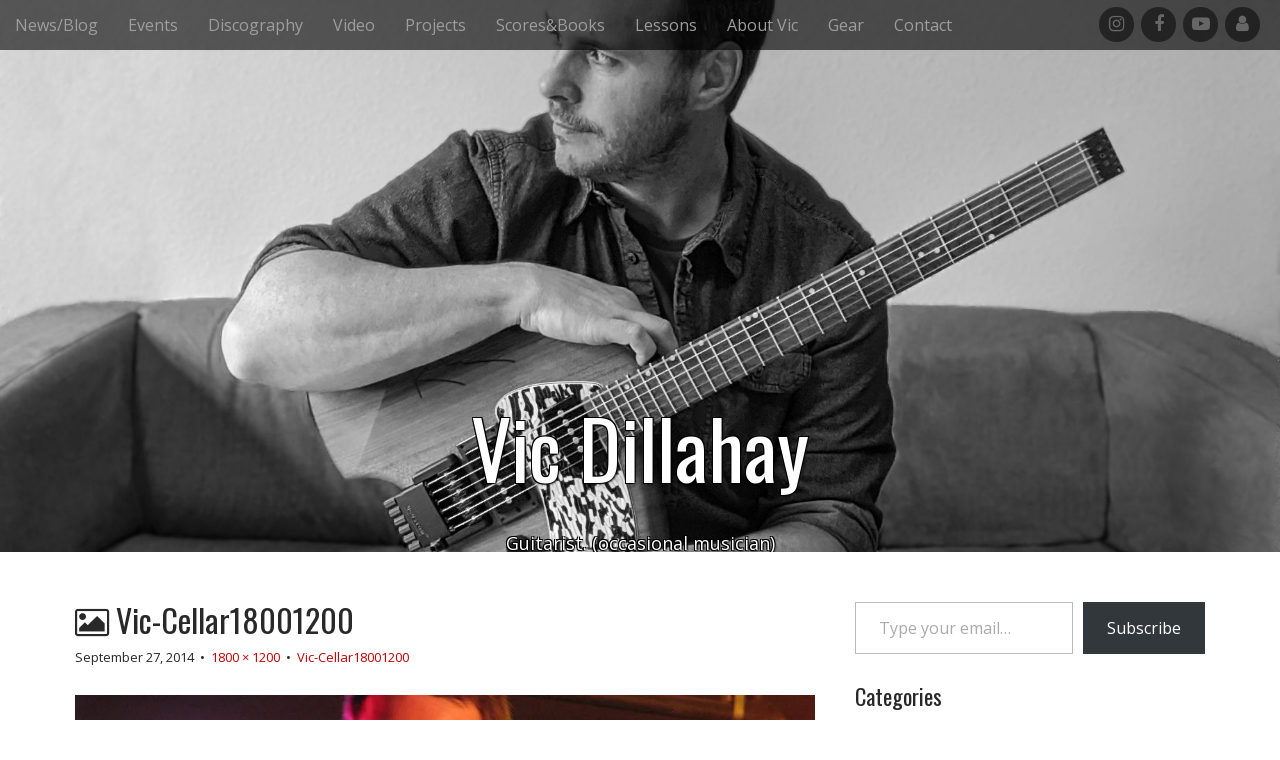

--- FILE ---
content_type: text/html; charset=UTF-8
request_url: https://vicdillahay.com/vic-cellar18001200/
body_size: 14166
content:
<!DOCTYPE html>
<html  xmlns="http://www.w3.org/1999/xhtml" prefix="og: http://ogp.me/ns# fb: https://www.facebook.com/2008/fbml" lang="en-US">
<head>
	<meta charset="UTF-8">
	<meta name="viewport" content="width=device-width, initial-scale=1.0">
	<link rel="profile" href="http://gmpg.org/xfn/11">
	<link rel="pingback" href="https://vicdillahay.com/xmlrpc.php">
	
<!-- BEGIN Metadata added by the Add-Meta-Tags WordPress plugin -->
<link rel="copyright" type="text/html" title="Vic Dillahay copyright information" href="https://www.vicdillahay.com/copyright/" />
<meta property="og:type" content="article" />
<meta property="og:site_name" content="Vic Dillahay" />
<meta property="og:title" content="Vic-Cellar18001200" />
<meta property="og:url" content="https://vicdillahay.com/vic-cellar18001200/" />
<meta property="og:locale" content="en_US" />
<meta property="og:updated_time" content="2014-10-26T17:10:48-06:00" />
<meta property="og:image" content="https://i0.wp.com/vicdillahay.com/wp-content/uploads/2014/09/Vic-Cellar18001200.jpg?fit=1800%2C1200&#038;ssl=1" />
<meta property="og:image:secure_url" content="https://i0.wp.com/vicdillahay.com/wp-content/uploads/2014/09/Vic-Cellar18001200.jpg?fit=1800%2C1200&#038;ssl=1" />
<meta property="og:image:width" content="1800" />
<meta property="og:image:height" content="1200" />
<meta property="og:image:type" content="image/jpeg" />
<meta property="article:published_time" content="2014-09-27T09:36:01-06:00" />
<meta property="article:modified_time" content="2014-10-26T17:10:48-06:00" />
<meta property="article:author" content="https://facebook.com/vicdillahay" />
<meta property="article:publisher" content="https://vicdillahay.com/" />
<meta name="twitter:card" content="photo" />
<meta name="twitter:creator" content="@vicdillahay" />
<meta name="twitter:title" content="Vic-Cellar18001200" />
<meta name="twitter:image" content="https://i0.wp.com/vicdillahay.com/wp-content/uploads/2014/09/Vic-Cellar18001200.jpg?fit=1800%2C1200&ssl=1" />
<meta name="twitter:image:width" content="1800" />
<meta name="twitter:image:height" content="1200" />
<meta name="dcterms:title" content="Vic-Cellar18001200" />
<meta name="dcterms:identifier" content="https://vicdillahay.com/vic-cellar18001200/" />
<meta name="dcterms:creator" content="Dillahay, Vic" />
<meta name="dcterms:created" content="2014-09-27T09:36:01-06:00" />
<meta name="dcterms:available" content="2014-09-27T09:36:01-06:00" />
<meta name="dcterms:modified" content="2014-10-26T17:10:48-06:00" />
<meta name="dcterms:language" content="en-US" />
<meta name="dcterms:publisher" content="https://vicdillahay.com/" />
<meta name="dcterms:rights" content="https://www.vicdillahay.com/copyright/" />
<meta name="dcterms:coverage" content="World" />
<meta name="dcterms:isPartOf" content="https://vicdillahay.com/vic-cellar18001200/" />
<meta name="dcterms:type" content="Image" />
<meta name="dcterms:format" content="image/jpeg" />
<meta name="dcterms:hasFormat" content="https://vicdillahay.com/wp-content/uploads/2014/09/Vic-Cellar18001200.jpg" />
<!-- END Metadata added by the Add-Meta-Tags WordPress plugin -->

<title>Vic-Cellar18001200 &#8211; Vic Dillahay</title>
<meta name='robots' content='max-image-preview:large' />
<!-- Jetpack Site Verification Tags -->
<meta name="google-site-verification" content="x0EEc0JQh4dzq1LCMEzx01Klq5mQjJJoExU6upbf1Wo" />
<link rel='dns-prefetch' href='//stats.wp.com' />
<link rel='dns-prefetch' href='//fonts.googleapis.com' />
<link rel='preconnect' href='//i0.wp.com' />
<link rel='preconnect' href='//c0.wp.com' />
<link rel="alternate" type="application/rss+xml" title="Vic Dillahay &raquo; Feed" href="https://vicdillahay.com/feed/" />
<link rel="alternate" type="application/rss+xml" title="Vic Dillahay &raquo; Comments Feed" href="https://vicdillahay.com/comments/feed/" />
<link rel="alternate" type="application/rss+xml" title="Vic Dillahay &raquo; Vic-Cellar18001200 Comments Feed" href="https://vicdillahay.com/feed/?attachment_id=2562" />
<link rel="alternate" title="oEmbed (JSON)" type="application/json+oembed" href="https://vicdillahay.com/wp-json/oembed/1.0/embed?url=https%3A%2F%2Fvicdillahay.com%2Fvic-cellar18001200%2F" />
<link rel="alternate" title="oEmbed (XML)" type="text/xml+oembed" href="https://vicdillahay.com/wp-json/oembed/1.0/embed?url=https%3A%2F%2Fvicdillahay.com%2Fvic-cellar18001200%2F&#038;format=xml" />
<link rel='stylesheet' id='all-css-d42d664bc1b4965ed6fd3318b726a3ca' href='https://vicdillahay.com/wp-content/boost-cache/static/7e07c96213.min.css' type='text/css' media='all' />
<style id='contact-form-7-inline-css'>
.wpcf7 .wpcf7-recaptcha iframe {margin-bottom: 0;}.wpcf7 .wpcf7-recaptcha[data-align="center"] > div {margin: 0 auto;}.wpcf7 .wpcf7-recaptcha[data-align="right"] > div {margin: 0 0 0 auto;}
/*# sourceURL=contact-form-7-inline-css */
</style>
<style id='wp-img-auto-sizes-contain-inline-css'>
img:is([sizes=auto i],[sizes^="auto," i]){contain-intrinsic-size:3000px 1500px}
/*# sourceURL=wp-img-auto-sizes-contain-inline-css */
</style>
<style id='wp-emoji-styles-inline-css'>

	img.wp-smiley, img.emoji {
		display: inline !important;
		border: none !important;
		box-shadow: none !important;
		height: 1em !important;
		width: 1em !important;
		margin: 0 0.07em !important;
		vertical-align: -0.1em !important;
		background: none !important;
		padding: 0 !important;
	}
/*# sourceURL=wp-emoji-styles-inline-css */
</style>
<style id='wp-block-library-inline-css'>
:root{--wp-block-synced-color:#7a00df;--wp-block-synced-color--rgb:122,0,223;--wp-bound-block-color:var(--wp-block-synced-color);--wp-editor-canvas-background:#ddd;--wp-admin-theme-color:#007cba;--wp-admin-theme-color--rgb:0,124,186;--wp-admin-theme-color-darker-10:#006ba1;--wp-admin-theme-color-darker-10--rgb:0,107,160.5;--wp-admin-theme-color-darker-20:#005a87;--wp-admin-theme-color-darker-20--rgb:0,90,135;--wp-admin-border-width-focus:2px}@media (min-resolution:192dpi){:root{--wp-admin-border-width-focus:1.5px}}.wp-element-button{cursor:pointer}:root .has-very-light-gray-background-color{background-color:#eee}:root .has-very-dark-gray-background-color{background-color:#313131}:root .has-very-light-gray-color{color:#eee}:root .has-very-dark-gray-color{color:#313131}:root .has-vivid-green-cyan-to-vivid-cyan-blue-gradient-background{background:linear-gradient(135deg,#00d084,#0693e3)}:root .has-purple-crush-gradient-background{background:linear-gradient(135deg,#34e2e4,#4721fb 50%,#ab1dfe)}:root .has-hazy-dawn-gradient-background{background:linear-gradient(135deg,#faaca8,#dad0ec)}:root .has-subdued-olive-gradient-background{background:linear-gradient(135deg,#fafae1,#67a671)}:root .has-atomic-cream-gradient-background{background:linear-gradient(135deg,#fdd79a,#004a59)}:root .has-nightshade-gradient-background{background:linear-gradient(135deg,#330968,#31cdcf)}:root .has-midnight-gradient-background{background:linear-gradient(135deg,#020381,#2874fc)}:root{--wp--preset--font-size--normal:16px;--wp--preset--font-size--huge:42px}.has-regular-font-size{font-size:1em}.has-larger-font-size{font-size:2.625em}.has-normal-font-size{font-size:var(--wp--preset--font-size--normal)}.has-huge-font-size{font-size:var(--wp--preset--font-size--huge)}.has-text-align-center{text-align:center}.has-text-align-left{text-align:left}.has-text-align-right{text-align:right}.has-fit-text{white-space:nowrap!important}#end-resizable-editor-section{display:none}.aligncenter{clear:both}.items-justified-left{justify-content:flex-start}.items-justified-center{justify-content:center}.items-justified-right{justify-content:flex-end}.items-justified-space-between{justify-content:space-between}.screen-reader-text{border:0;clip-path:inset(50%);height:1px;margin:-1px;overflow:hidden;padding:0;position:absolute;width:1px;word-wrap:normal!important}.screen-reader-text:focus{background-color:#ddd;clip-path:none;color:#444;display:block;font-size:1em;height:auto;left:5px;line-height:normal;padding:15px 23px 14px;text-decoration:none;top:5px;width:auto;z-index:100000}html :where(.has-border-color){border-style:solid}html :where([style*=border-top-color]){border-top-style:solid}html :where([style*=border-right-color]){border-right-style:solid}html :where([style*=border-bottom-color]){border-bottom-style:solid}html :where([style*=border-left-color]){border-left-style:solid}html :where([style*=border-width]){border-style:solid}html :where([style*=border-top-width]){border-top-style:solid}html :where([style*=border-right-width]){border-right-style:solid}html :where([style*=border-bottom-width]){border-bottom-style:solid}html :where([style*=border-left-width]){border-left-style:solid}html :where(img[class*=wp-image-]){height:auto;max-width:100%}:where(figure){margin:0 0 1em}html :where(.is-position-sticky){--wp-admin--admin-bar--position-offset:var(--wp-admin--admin-bar--height,0px)}@media screen and (max-width:600px){html :where(.is-position-sticky){--wp-admin--admin-bar--position-offset:0px}}

/*# sourceURL=wp-block-library-inline-css */
</style><style id='global-styles-inline-css'>
:root{--wp--preset--aspect-ratio--square: 1;--wp--preset--aspect-ratio--4-3: 4/3;--wp--preset--aspect-ratio--3-4: 3/4;--wp--preset--aspect-ratio--3-2: 3/2;--wp--preset--aspect-ratio--2-3: 2/3;--wp--preset--aspect-ratio--16-9: 16/9;--wp--preset--aspect-ratio--9-16: 9/16;--wp--preset--color--black: #000000;--wp--preset--color--cyan-bluish-gray: #abb8c3;--wp--preset--color--white: #ffffff;--wp--preset--color--pale-pink: #f78da7;--wp--preset--color--vivid-red: #cf2e2e;--wp--preset--color--luminous-vivid-orange: #ff6900;--wp--preset--color--luminous-vivid-amber: #fcb900;--wp--preset--color--light-green-cyan: #7bdcb5;--wp--preset--color--vivid-green-cyan: #00d084;--wp--preset--color--pale-cyan-blue: #8ed1fc;--wp--preset--color--vivid-cyan-blue: #0693e3;--wp--preset--color--vivid-purple: #9b51e0;--wp--preset--gradient--vivid-cyan-blue-to-vivid-purple: linear-gradient(135deg,rgb(6,147,227) 0%,rgb(155,81,224) 100%);--wp--preset--gradient--light-green-cyan-to-vivid-green-cyan: linear-gradient(135deg,rgb(122,220,180) 0%,rgb(0,208,130) 100%);--wp--preset--gradient--luminous-vivid-amber-to-luminous-vivid-orange: linear-gradient(135deg,rgb(252,185,0) 0%,rgb(255,105,0) 100%);--wp--preset--gradient--luminous-vivid-orange-to-vivid-red: linear-gradient(135deg,rgb(255,105,0) 0%,rgb(207,46,46) 100%);--wp--preset--gradient--very-light-gray-to-cyan-bluish-gray: linear-gradient(135deg,rgb(238,238,238) 0%,rgb(169,184,195) 100%);--wp--preset--gradient--cool-to-warm-spectrum: linear-gradient(135deg,rgb(74,234,220) 0%,rgb(151,120,209) 20%,rgb(207,42,186) 40%,rgb(238,44,130) 60%,rgb(251,105,98) 80%,rgb(254,248,76) 100%);--wp--preset--gradient--blush-light-purple: linear-gradient(135deg,rgb(255,206,236) 0%,rgb(152,150,240) 100%);--wp--preset--gradient--blush-bordeaux: linear-gradient(135deg,rgb(254,205,165) 0%,rgb(254,45,45) 50%,rgb(107,0,62) 100%);--wp--preset--gradient--luminous-dusk: linear-gradient(135deg,rgb(255,203,112) 0%,rgb(199,81,192) 50%,rgb(65,88,208) 100%);--wp--preset--gradient--pale-ocean: linear-gradient(135deg,rgb(255,245,203) 0%,rgb(182,227,212) 50%,rgb(51,167,181) 100%);--wp--preset--gradient--electric-grass: linear-gradient(135deg,rgb(202,248,128) 0%,rgb(113,206,126) 100%);--wp--preset--gradient--midnight: linear-gradient(135deg,rgb(2,3,129) 0%,rgb(40,116,252) 100%);--wp--preset--font-size--small: 13px;--wp--preset--font-size--medium: 20px;--wp--preset--font-size--large: 36px;--wp--preset--font-size--x-large: 42px;--wp--preset--spacing--20: 0.44rem;--wp--preset--spacing--30: 0.67rem;--wp--preset--spacing--40: 1rem;--wp--preset--spacing--50: 1.5rem;--wp--preset--spacing--60: 2.25rem;--wp--preset--spacing--70: 3.38rem;--wp--preset--spacing--80: 5.06rem;--wp--preset--shadow--natural: 6px 6px 9px rgba(0, 0, 0, 0.2);--wp--preset--shadow--deep: 12px 12px 50px rgba(0, 0, 0, 0.4);--wp--preset--shadow--sharp: 6px 6px 0px rgba(0, 0, 0, 0.2);--wp--preset--shadow--outlined: 6px 6px 0px -3px rgb(255, 255, 255), 6px 6px rgb(0, 0, 0);--wp--preset--shadow--crisp: 6px 6px 0px rgb(0, 0, 0);}:where(.is-layout-flex){gap: 0.5em;}:where(.is-layout-grid){gap: 0.5em;}body .is-layout-flex{display: flex;}.is-layout-flex{flex-wrap: wrap;align-items: center;}.is-layout-flex > :is(*, div){margin: 0;}body .is-layout-grid{display: grid;}.is-layout-grid > :is(*, div){margin: 0;}:where(.wp-block-columns.is-layout-flex){gap: 2em;}:where(.wp-block-columns.is-layout-grid){gap: 2em;}:where(.wp-block-post-template.is-layout-flex){gap: 1.25em;}:where(.wp-block-post-template.is-layout-grid){gap: 1.25em;}.has-black-color{color: var(--wp--preset--color--black) !important;}.has-cyan-bluish-gray-color{color: var(--wp--preset--color--cyan-bluish-gray) !important;}.has-white-color{color: var(--wp--preset--color--white) !important;}.has-pale-pink-color{color: var(--wp--preset--color--pale-pink) !important;}.has-vivid-red-color{color: var(--wp--preset--color--vivid-red) !important;}.has-luminous-vivid-orange-color{color: var(--wp--preset--color--luminous-vivid-orange) !important;}.has-luminous-vivid-amber-color{color: var(--wp--preset--color--luminous-vivid-amber) !important;}.has-light-green-cyan-color{color: var(--wp--preset--color--light-green-cyan) !important;}.has-vivid-green-cyan-color{color: var(--wp--preset--color--vivid-green-cyan) !important;}.has-pale-cyan-blue-color{color: var(--wp--preset--color--pale-cyan-blue) !important;}.has-vivid-cyan-blue-color{color: var(--wp--preset--color--vivid-cyan-blue) !important;}.has-vivid-purple-color{color: var(--wp--preset--color--vivid-purple) !important;}.has-black-background-color{background-color: var(--wp--preset--color--black) !important;}.has-cyan-bluish-gray-background-color{background-color: var(--wp--preset--color--cyan-bluish-gray) !important;}.has-white-background-color{background-color: var(--wp--preset--color--white) !important;}.has-pale-pink-background-color{background-color: var(--wp--preset--color--pale-pink) !important;}.has-vivid-red-background-color{background-color: var(--wp--preset--color--vivid-red) !important;}.has-luminous-vivid-orange-background-color{background-color: var(--wp--preset--color--luminous-vivid-orange) !important;}.has-luminous-vivid-amber-background-color{background-color: var(--wp--preset--color--luminous-vivid-amber) !important;}.has-light-green-cyan-background-color{background-color: var(--wp--preset--color--light-green-cyan) !important;}.has-vivid-green-cyan-background-color{background-color: var(--wp--preset--color--vivid-green-cyan) !important;}.has-pale-cyan-blue-background-color{background-color: var(--wp--preset--color--pale-cyan-blue) !important;}.has-vivid-cyan-blue-background-color{background-color: var(--wp--preset--color--vivid-cyan-blue) !important;}.has-vivid-purple-background-color{background-color: var(--wp--preset--color--vivid-purple) !important;}.has-black-border-color{border-color: var(--wp--preset--color--black) !important;}.has-cyan-bluish-gray-border-color{border-color: var(--wp--preset--color--cyan-bluish-gray) !important;}.has-white-border-color{border-color: var(--wp--preset--color--white) !important;}.has-pale-pink-border-color{border-color: var(--wp--preset--color--pale-pink) !important;}.has-vivid-red-border-color{border-color: var(--wp--preset--color--vivid-red) !important;}.has-luminous-vivid-orange-border-color{border-color: var(--wp--preset--color--luminous-vivid-orange) !important;}.has-luminous-vivid-amber-border-color{border-color: var(--wp--preset--color--luminous-vivid-amber) !important;}.has-light-green-cyan-border-color{border-color: var(--wp--preset--color--light-green-cyan) !important;}.has-vivid-green-cyan-border-color{border-color: var(--wp--preset--color--vivid-green-cyan) !important;}.has-pale-cyan-blue-border-color{border-color: var(--wp--preset--color--pale-cyan-blue) !important;}.has-vivid-cyan-blue-border-color{border-color: var(--wp--preset--color--vivid-cyan-blue) !important;}.has-vivid-purple-border-color{border-color: var(--wp--preset--color--vivid-purple) !important;}.has-vivid-cyan-blue-to-vivid-purple-gradient-background{background: var(--wp--preset--gradient--vivid-cyan-blue-to-vivid-purple) !important;}.has-light-green-cyan-to-vivid-green-cyan-gradient-background{background: var(--wp--preset--gradient--light-green-cyan-to-vivid-green-cyan) !important;}.has-luminous-vivid-amber-to-luminous-vivid-orange-gradient-background{background: var(--wp--preset--gradient--luminous-vivid-amber-to-luminous-vivid-orange) !important;}.has-luminous-vivid-orange-to-vivid-red-gradient-background{background: var(--wp--preset--gradient--luminous-vivid-orange-to-vivid-red) !important;}.has-very-light-gray-to-cyan-bluish-gray-gradient-background{background: var(--wp--preset--gradient--very-light-gray-to-cyan-bluish-gray) !important;}.has-cool-to-warm-spectrum-gradient-background{background: var(--wp--preset--gradient--cool-to-warm-spectrum) !important;}.has-blush-light-purple-gradient-background{background: var(--wp--preset--gradient--blush-light-purple) !important;}.has-blush-bordeaux-gradient-background{background: var(--wp--preset--gradient--blush-bordeaux) !important;}.has-luminous-dusk-gradient-background{background: var(--wp--preset--gradient--luminous-dusk) !important;}.has-pale-ocean-gradient-background{background: var(--wp--preset--gradient--pale-ocean) !important;}.has-electric-grass-gradient-background{background: var(--wp--preset--gradient--electric-grass) !important;}.has-midnight-gradient-background{background: var(--wp--preset--gradient--midnight) !important;}.has-small-font-size{font-size: var(--wp--preset--font-size--small) !important;}.has-medium-font-size{font-size: var(--wp--preset--font-size--medium) !important;}.has-large-font-size{font-size: var(--wp--preset--font-size--large) !important;}.has-x-large-font-size{font-size: var(--wp--preset--font-size--x-large) !important;}
/*# sourceURL=global-styles-inline-css */
</style>

<style id='classic-theme-styles-inline-css'>
/*! This file is auto-generated */
.wp-block-button__link{color:#fff;background-color:#32373c;border-radius:9999px;box-shadow:none;text-decoration:none;padding:calc(.667em + 2px) calc(1.333em + 2px);font-size:1.125em}.wp-block-file__button{background:#32373c;color:#fff;text-decoration:none}
/*# sourceURL=/wp-includes/css/classic-themes.min.css */
</style>
<link rel='stylesheet' id='google_fonts-css' href='//fonts.googleapis.com/css?family=Oswald%7COpen+Sans%3A400%2C400italic%2C700%2C700italic&#038;ver=6.9' media='all' />
<script type="text/javascript" src="https://vicdillahay.com/wp-includes/js/jquery/jquery.min.js?ver=3.7.1" id="jquery-core-js"></script>
<script type='text/javascript' src='https://vicdillahay.com/wp-includes/js/jquery/jquery-migrate.min.js?m=1692122037'></script>
<link rel="https://api.w.org/" href="https://vicdillahay.com/wp-json/" /><link rel="alternate" title="JSON" type="application/json" href="https://vicdillahay.com/wp-json/wp/v2/media/2562" /><link rel="EditURI" type="application/rsd+xml" title="RSD" href="https://vicdillahay.com/xmlrpc.php?rsd" />
<meta name="generator" content="WordPress 6.9" />
<link rel="canonical" href="https://vicdillahay.com/vic-cellar18001200/" />
<link rel='shortlink' href='https://wp.me/a2BXyw-Fk' />
	<style>img#wpstats{display:none}</style>
		<style>
.container { max-width: 1170px; }
a, .page-header .navigation a { color: #c50000; }
a:hover { color: #d60000; }
body { font-family: "Open Sans", sans-serif; font-weight: normal; font-size: 16px; }
#site-title a { font-family: Oswald, sans-serif; font-weight: normal; }
.only-on-home.no-fittext #site-title a { font-size: 80px; }
main, #home-page-widgets, .home-jumbotron, #site-navigation { color: #282828; }
h1, h2, h3, h4, h5, h6, h1 a, h2 a, h3 a, h4 a, h5 a, h6 a { color: #282828; font-family: Oswald, sans-serif; font-weight: normal; }
.entry-title, .entry-title a { font-family: Oswald, sans-serif; font-weight: normal; font-size: 32px; }
.entry-meta, .entry-meta a { font-family: "Open Sans", sans-serif; font-weight: normal; font-size: 13px; }
/* Custom CSS */
.navbar-fixed-top .navbar-collapse, .navbar-fixed-bottom .navbar-collapse {
    max-height: 1000px;
}

#site-meta {
  text-shadow:
   -1px -1px 0 black,  
    1px -1px 0 black,
    -1px 1px 0 black,
     1px 1px 2px black;
}

#site-title {
    margin: 360px 0px 0px 0px;
}

#site-description.margin-top {
    margin: 30px 0px 0px 0px;
}

input[type=checkbox],
input[type=radio] {
  transform: scale(1.5);
}

input[type="text"],
input[type="password"], 
input[type="datetime"], 
input[type="datetime-local"], 
input[type="date"], 
input[type="month"], 
input[type="time"], 
input[type="week"], 
input[type="number"], 
input[type="email"], 
input[type="url"], 
input[type="search"], 
input[type="tel"], 
input[type="color"],
textarea {
   max-width: 100%;
}

div.sr-only {
    color: rgba(0,0,0,0);
    width: auto;
    overflow: visible;
    clip: auto;
}

div.sr-only a {
    color: c50000;
    opacity: 1;
    font-weight: bold;
}

div.textwidget	{
	margin:0 auto;
	}

article	{
	border-bottom: none;
	}

h1	{
	font-size: 2em;
	text-align: left;
	margin-left: 0rem;
	margin-right: 0rem;
	margin-top: 0rem;
	margin-bottom: 0rem;
	}

h1#site-title	{
	text-align: center;
	}

p.blurb1	{
	display: block;
	font-weight: bold;
	font-style: italic;
	text-align: left;
	margin-top: 0rem;
	margin-left: 0rem;
	margin-right: 0rem;
	margin-bottom: .8rem;
	}

h2	{
	font-size: 2em;
	text-align: center;
	padding-bottom: .8rem;
	border-style: none none solid none;
	border-bottom: thin solid #353535;
	margin-top: 2em;
	margin-left: 0rem;
	margin-right: 0rem;
	margin-bottom: .5em;
	}

h2.entry-title.taggedlink	{
	text-align: left;
	}

span.blurb2	{
	display: block;
	font-size: .5em;
	font-family: "Open Sans", sans-serif;
	font-weight: bold;
	font-style: italic;
	text-align: center;
	margin-top: .6rem;
	margin-left: 0rem;
	margin-right: 0rem;
	margin-bottom: 0rem;
	}

h3	{
	font-size: 1.6em;
	margin-top: 1.6rem;
	margin-left: 0rem;
	margin-right: 0rem;
	margin-bottom: .8rem;
	}

span.blurb3	{
	font-size: 1em;
	font-family: "Open Sans", sans-serif;
	font-weight: bold;
	font-style: italic;
	text-align: center;
	margin-left: 0rem;
	margin-right: 0rem;
	margin-top: 0rem;
	margin-bottom: 0rem;
	}
	
h4	{
	font-size: 1.2em;
	font-variant: small-caps;
	margin-top: 0rem;
	margin-left: 0rem;
	margin-right: 0rem;
	margin-bottom: .6rem;
	}
	
h5	{
	font-size: 1em;
	font-variant: small-caps;
	margin-top: 0rem;
	margin-left: 0rem;
	margin-right: 0rem;
	margin-bottom: 0rem;
	}

h6	{
	font-size: .6rem;
	font-variant: small-caps;
	margin-top: 0rem;
	margin-left: 0rem;
	margin-right: 0rem;
	margin-bottom: 0rem;
	}

p	{
	line-height: 1.6em;
	margin-top: 0em;
	margin-left: 0em;
	margin-right: 0em;
	margin-bottom: 1.6rem;
	}

p.centerBold	{
	font-weight: bold;
	text-align: center;
	max-width: 46em;
	margin:0 auto;
	margin-bottom: 1.6em;
	}

	
p.centerWide	{
	font-weight: bold;
	text-align: center;
	margin:0 auto;
	margin-bottom: 1.6em;
	}

p.centerBig	{
	font-size: 1.6em;
	font-weight: bold;
	text-align: center;
	max-width: 28em;
	margin:0 auto;
	margin-bottom: 1em;
	}

blockquote {
	font-size: 1.2em;
	line-height: 1.8em;
    max-width: 36em;
    margin-left: 4.2em;
    border-left: .2em solid;
    padding-left: 1em;
	margin right: 4.2em;
}
/* eof Custom CSS */
	</style>
	<link rel="icon" href="https://i0.wp.com/vicdillahay.com/wp-content/uploads/2024/02/vic-dillahay-logo-square.png?fit=32%2C32&#038;ssl=1" sizes="32x32" />
<link rel="icon" href="https://i0.wp.com/vicdillahay.com/wp-content/uploads/2024/02/vic-dillahay-logo-square.png?fit=192%2C192&#038;ssl=1" sizes="192x192" />
<link rel="apple-touch-icon" href="https://i0.wp.com/vicdillahay.com/wp-content/uploads/2024/02/vic-dillahay-logo-square.png?fit=180%2C180&#038;ssl=1" />
<meta name="msapplication-TileImage" content="https://i0.wp.com/vicdillahay.com/wp-content/uploads/2024/02/vic-dillahay-logo-square.png?fit=270%2C270&#038;ssl=1" />
<style id='jetpack-block-subscriptions-inline-css'>
.is-style-compact .is-not-subscriber .wp-block-button__link,.is-style-compact .is-not-subscriber .wp-block-jetpack-subscriptions__button{border-end-start-radius:0!important;border-start-start-radius:0!important;margin-inline-start:0!important}.is-style-compact .is-not-subscriber .components-text-control__input,.is-style-compact .is-not-subscriber p#subscribe-email input[type=email]{border-end-end-radius:0!important;border-start-end-radius:0!important}.is-style-compact:not(.wp-block-jetpack-subscriptions__use-newline) .components-text-control__input{border-inline-end-width:0!important}.wp-block-jetpack-subscriptions.wp-block-jetpack-subscriptions__supports-newline .wp-block-jetpack-subscriptions__form-container{display:flex;flex-direction:column}.wp-block-jetpack-subscriptions.wp-block-jetpack-subscriptions__supports-newline:not(.wp-block-jetpack-subscriptions__use-newline) .is-not-subscriber .wp-block-jetpack-subscriptions__form-elements{align-items:flex-start;display:flex}.wp-block-jetpack-subscriptions.wp-block-jetpack-subscriptions__supports-newline:not(.wp-block-jetpack-subscriptions__use-newline) p#subscribe-submit{display:flex;justify-content:center}.wp-block-jetpack-subscriptions.wp-block-jetpack-subscriptions__supports-newline .wp-block-jetpack-subscriptions__form .wp-block-jetpack-subscriptions__button,.wp-block-jetpack-subscriptions.wp-block-jetpack-subscriptions__supports-newline .wp-block-jetpack-subscriptions__form .wp-block-jetpack-subscriptions__textfield .components-text-control__input,.wp-block-jetpack-subscriptions.wp-block-jetpack-subscriptions__supports-newline .wp-block-jetpack-subscriptions__form button,.wp-block-jetpack-subscriptions.wp-block-jetpack-subscriptions__supports-newline .wp-block-jetpack-subscriptions__form input[type=email],.wp-block-jetpack-subscriptions.wp-block-jetpack-subscriptions__supports-newline form .wp-block-jetpack-subscriptions__button,.wp-block-jetpack-subscriptions.wp-block-jetpack-subscriptions__supports-newline form .wp-block-jetpack-subscriptions__textfield .components-text-control__input,.wp-block-jetpack-subscriptions.wp-block-jetpack-subscriptions__supports-newline form button,.wp-block-jetpack-subscriptions.wp-block-jetpack-subscriptions__supports-newline form input[type=email]{box-sizing:border-box;cursor:pointer;line-height:1.3;min-width:auto!important;white-space:nowrap!important}.wp-block-jetpack-subscriptions.wp-block-jetpack-subscriptions__supports-newline .wp-block-jetpack-subscriptions__form input[type=email]::placeholder,.wp-block-jetpack-subscriptions.wp-block-jetpack-subscriptions__supports-newline .wp-block-jetpack-subscriptions__form input[type=email]:disabled,.wp-block-jetpack-subscriptions.wp-block-jetpack-subscriptions__supports-newline form input[type=email]::placeholder,.wp-block-jetpack-subscriptions.wp-block-jetpack-subscriptions__supports-newline form input[type=email]:disabled{color:currentColor;opacity:.5}.wp-block-jetpack-subscriptions.wp-block-jetpack-subscriptions__supports-newline .wp-block-jetpack-subscriptions__form .wp-block-jetpack-subscriptions__button,.wp-block-jetpack-subscriptions.wp-block-jetpack-subscriptions__supports-newline .wp-block-jetpack-subscriptions__form button,.wp-block-jetpack-subscriptions.wp-block-jetpack-subscriptions__supports-newline form .wp-block-jetpack-subscriptions__button,.wp-block-jetpack-subscriptions.wp-block-jetpack-subscriptions__supports-newline form button{border-color:#0000;border-style:solid}.wp-block-jetpack-subscriptions.wp-block-jetpack-subscriptions__supports-newline .wp-block-jetpack-subscriptions__form .wp-block-jetpack-subscriptions__textfield,.wp-block-jetpack-subscriptions.wp-block-jetpack-subscriptions__supports-newline .wp-block-jetpack-subscriptions__form p#subscribe-email,.wp-block-jetpack-subscriptions.wp-block-jetpack-subscriptions__supports-newline form .wp-block-jetpack-subscriptions__textfield,.wp-block-jetpack-subscriptions.wp-block-jetpack-subscriptions__supports-newline form p#subscribe-email{background:#0000;flex-grow:1}.wp-block-jetpack-subscriptions.wp-block-jetpack-subscriptions__supports-newline .wp-block-jetpack-subscriptions__form .wp-block-jetpack-subscriptions__textfield .components-base-control__field,.wp-block-jetpack-subscriptions.wp-block-jetpack-subscriptions__supports-newline .wp-block-jetpack-subscriptions__form .wp-block-jetpack-subscriptions__textfield .components-text-control__input,.wp-block-jetpack-subscriptions.wp-block-jetpack-subscriptions__supports-newline .wp-block-jetpack-subscriptions__form .wp-block-jetpack-subscriptions__textfield input[type=email],.wp-block-jetpack-subscriptions.wp-block-jetpack-subscriptions__supports-newline .wp-block-jetpack-subscriptions__form p#subscribe-email .components-base-control__field,.wp-block-jetpack-subscriptions.wp-block-jetpack-subscriptions__supports-newline .wp-block-jetpack-subscriptions__form p#subscribe-email .components-text-control__input,.wp-block-jetpack-subscriptions.wp-block-jetpack-subscriptions__supports-newline .wp-block-jetpack-subscriptions__form p#subscribe-email input[type=email],.wp-block-jetpack-subscriptions.wp-block-jetpack-subscriptions__supports-newline form .wp-block-jetpack-subscriptions__textfield .components-base-control__field,.wp-block-jetpack-subscriptions.wp-block-jetpack-subscriptions__supports-newline form .wp-block-jetpack-subscriptions__textfield .components-text-control__input,.wp-block-jetpack-subscriptions.wp-block-jetpack-subscriptions__supports-newline form .wp-block-jetpack-subscriptions__textfield input[type=email],.wp-block-jetpack-subscriptions.wp-block-jetpack-subscriptions__supports-newline form p#subscribe-email .components-base-control__field,.wp-block-jetpack-subscriptions.wp-block-jetpack-subscriptions__supports-newline form p#subscribe-email .components-text-control__input,.wp-block-jetpack-subscriptions.wp-block-jetpack-subscriptions__supports-newline form p#subscribe-email input[type=email]{height:auto;margin:0;width:100%}.wp-block-jetpack-subscriptions.wp-block-jetpack-subscriptions__supports-newline .wp-block-jetpack-subscriptions__form p#subscribe-email,.wp-block-jetpack-subscriptions.wp-block-jetpack-subscriptions__supports-newline .wp-block-jetpack-subscriptions__form p#subscribe-submit,.wp-block-jetpack-subscriptions.wp-block-jetpack-subscriptions__supports-newline form p#subscribe-email,.wp-block-jetpack-subscriptions.wp-block-jetpack-subscriptions__supports-newline form p#subscribe-submit{line-height:0;margin:0;padding:0}.wp-block-jetpack-subscriptions.wp-block-jetpack-subscriptions__supports-newline.wp-block-jetpack-subscriptions__show-subs .wp-block-jetpack-subscriptions__subscount{font-size:16px;margin:8px 0;text-align:end}.wp-block-jetpack-subscriptions.wp-block-jetpack-subscriptions__supports-newline.wp-block-jetpack-subscriptions__use-newline .wp-block-jetpack-subscriptions__form-elements{display:block}.wp-block-jetpack-subscriptions.wp-block-jetpack-subscriptions__supports-newline.wp-block-jetpack-subscriptions__use-newline .wp-block-jetpack-subscriptions__button,.wp-block-jetpack-subscriptions.wp-block-jetpack-subscriptions__supports-newline.wp-block-jetpack-subscriptions__use-newline button{display:inline-block;max-width:100%}.wp-block-jetpack-subscriptions.wp-block-jetpack-subscriptions__supports-newline.wp-block-jetpack-subscriptions__use-newline .wp-block-jetpack-subscriptions__subscount{text-align:start}#subscribe-submit.is-link{text-align:center;width:auto!important}#subscribe-submit.is-link a{margin-left:0!important;margin-top:0!important;width:auto!important}@keyframes jetpack-memberships_button__spinner-animation{to{transform:rotate(1turn)}}.jetpack-memberships-spinner{display:none;height:1em;margin:0 0 0 5px;width:1em}.jetpack-memberships-spinner svg{height:100%;margin-bottom:-2px;width:100%}.jetpack-memberships-spinner-rotating{animation:jetpack-memberships_button__spinner-animation .75s linear infinite;transform-origin:center}.is-loading .jetpack-memberships-spinner{display:inline-block}body.jetpack-memberships-modal-open{overflow:hidden}dialog.jetpack-memberships-modal{opacity:1}dialog.jetpack-memberships-modal,dialog.jetpack-memberships-modal iframe{background:#0000;border:0;bottom:0;box-shadow:none;height:100%;left:0;margin:0;padding:0;position:fixed;right:0;top:0;width:100%}dialog.jetpack-memberships-modal::backdrop{background-color:#000;opacity:.7;transition:opacity .2s ease-out}dialog.jetpack-memberships-modal.is-loading,dialog.jetpack-memberships-modal.is-loading::backdrop{opacity:0}
/*# sourceURL=https://vicdillahay.com/wp-content/plugins/jetpack/_inc/blocks/subscriptions/view.css?minify=false */
</style>
</head>
<body class="attachment wp-singular attachment-template-default single single-attachment postid-2562 attachmentid-2562 attachment-jpeg wp-theme-arcade no-fittext">

	<div id="page">

		<header id="header">
			<nav id="site-navigation" class="navbar navbar-inverse navbar-fixed-top" role="navigation">
				<div class="sr-only">Main menu</div>
				<a class="sr-only" href="#primary" title="Skip to content">Skip to content</a>

				<div class="navbar-header">
					<button type="button" class="navbar-toggle" data-toggle="collapse" data-target=".navbar-collapse">
				        <span class="icon-bar"></span>
				        <span class="icon-bar"></span>
				        <span class="icon-bar"></span>
				    </button>
				</div>

				<div class="collapse navbar-collapse">
					<ul id="menu-header-menu" class="nav navbar-nav"><li id="menu-item-4949" class="menu-item menu-item-type-custom menu-item-object-custom menu-item-home menu-item-4949"><a href="https://vicdillahay.com/#primary">News/Blog</a></li>
<li id="menu-item-42" class="menu-item menu-item-type-post_type menu-item-object-page menu-item-42"><a href="https://vicdillahay.com/events/">Events</a></li>
<li id="menu-item-4616" class="menu-item menu-item-type-post_type menu-item-object-page menu-item-4616"><a href="https://vicdillahay.com/discography/">Discography</a></li>
<li id="menu-item-5841" class="menu-item menu-item-type-post_type menu-item-object-page menu-item-5841"><a href="https://vicdillahay.com/video/">Video</a></li>
<li id="menu-item-12838" class="menu-item menu-item-type-post_type menu-item-object-page menu-item-12838"><a href="https://vicdillahay.com/projects/">Projects</a></li>
<li id="menu-item-5672" class="menu-item menu-item-type-post_type menu-item-object-page menu-item-5672"><a href="https://vicdillahay.com/writings/">Scores&#038;Books</a></li>
<li id="menu-item-1817" class="menu-item menu-item-type-post_type menu-item-object-page menu-item-1817"><a href="https://vicdillahay.com/lessons/">Lessons</a></li>
<li id="menu-item-603" class="menu-item menu-item-type-post_type menu-item-object-page menu-item-603"><a href="https://vicdillahay.com/about/">About Vic</a></li>
<li id="menu-item-17171" class="menu-item menu-item-type-post_type menu-item-object-page menu-item-17171"><a href="https://vicdillahay.com/gear/">Gear</a></li>
<li id="menu-item-6423" class="menu-item menu-item-type-post_type menu-item-object-page menu-item-6423"><a href="https://vicdillahay.com/contact/">Contact</a></li>
</ul><div id="menu-social" class="menu navbar-right"><ul id="menu-social-items" class="menu-items"><li id="menu-item-2603" class="menu-item menu-item-type-custom menu-item-object-custom menu-item-2603"><a rel="me" href="https://instagram.com/vicdillahay"><span class="sr-only">Instagram</span></a></li>
<li id="menu-item-2567" class="menu-item menu-item-type-custom menu-item-object-custom menu-item-2567"><a rel="me" href="https://www.facebook.com/vicdillahayguitarist"><span class="sr-only">Facebook</span></a></li>
<li id="menu-item-2572" class="menu-item menu-item-type-custom menu-item-object-custom menu-item-2572"><a rel="me" href="https://www.youtube.com/user/vicdillahay"><span class="sr-only">Youtube</span></a></li>
<li id="menu-item-9162" class="menu-item menu-item-type-custom menu-item-object-custom menu-item-9162"><a rel="me" href="https://soundcloud.com/vic"><span class="sr-only">Soundcloud</span></a></li>
</ul></div>				</div>
			</nav><!-- #site-navigation -->

			 <div class="title-card-wrapper">
                <div class="title-card">
    				<div id="site-meta">
    					
												<div id="site-title">
    						<a href="https://vicdillahay.com" title="Vic Dillahay" rel="home">Vic Dillahay</a>
    					</div>

                        
    					
    					<div id="site-description" class="margin-top">
    						Guitarist. (occasional musician)    					</div>
						    					<a href="#" id="more-site" class="btn btn-default btn-lg">See More</a>
    				</div>

    							<img class="header-img" src="https://vicdillahay.com/wp-content/uploads/2020/04/Vic-Dillahay-Foundry-1800x1200-Compressed.jpg" alt="" />
							</div>
			</div>

		</header>

		<main>
	<div class="container">
		<div class="row">
			<div id="primary" class="col-md-8">
									<article id="post-2562" class="post-2562 attachment type-attachment status-inherit hentry xfolkentry">
						<header>
							<h1 class="entry-title"><i class="fa fa-picture-o"></i> Vic-Cellar18001200</h1>
							<div class="entry-meta">

								<span class="entry-date"><time class="entry-date" datetime="2014-09-27T09:36:01-06:00">September 27, 2014</time></span>
								&nbsp;&bull;&nbsp;
								<span class="full-size-link"><a href="https://vicdillahay.com/wp-content/uploads/2014/09/Vic-Cellar18001200.jpg">1800 &times; 1200</a></span>
								&nbsp;&bull;&nbsp;
								<span class="parent-post-link"><a href="https://vicdillahay.com/vic-cellar18001200/" rel="gallery">Vic-Cellar18001200</a></span>
							</div><!-- .entry-meta -->
						</header>

						<div class="entry-content">
							<div class="entry-attachment">
								<div class="attachment">
									<a href="https://vicdillahay.com/guitars240-75-jpg/" rel="attachment"><img width="810" height="540" src="https://i0.wp.com/vicdillahay.com/wp-content/uploads/2014/09/Vic-Cellar18001200.jpg?fit=810%2C540&amp;ssl=1" class="attachment-810x810 size-810x810" alt="" decoding="async" fetchpriority="high" srcset="https://i0.wp.com/vicdillahay.com/wp-content/uploads/2014/09/Vic-Cellar18001200.jpg?w=1800&amp;ssl=1 1800w, https://i0.wp.com/vicdillahay.com/wp-content/uploads/2014/09/Vic-Cellar18001200.jpg?resize=150%2C100&amp;ssl=1 150w, https://i0.wp.com/vicdillahay.com/wp-content/uploads/2014/09/Vic-Cellar18001200.jpg?resize=500%2C333&amp;ssl=1 500w, https://i0.wp.com/vicdillahay.com/wp-content/uploads/2014/09/Vic-Cellar18001200.jpg?resize=1024%2C682&amp;ssl=1 1024w, https://i0.wp.com/vicdillahay.com/wp-content/uploads/2014/09/Vic-Cellar18001200.jpg?resize=676%2C450&amp;ssl=1 676w, https://i0.wp.com/vicdillahay.com/wp-content/uploads/2014/09/Vic-Cellar18001200.jpg?w=1500&amp;ssl=1 1500w" sizes="(max-width: 810px) 100vw, 810px" data-attachment-id="2562" data-permalink="https://vicdillahay.com/vic-cellar18001200/" data-orig-file="https://i0.wp.com/vicdillahay.com/wp-content/uploads/2014/09/Vic-Cellar18001200.jpg?fit=1800%2C1200&amp;ssl=1" data-orig-size="1800,1200" data-comments-opened="1" data-image-meta="{&quot;aperture&quot;:&quot;3.5&quot;,&quot;credit&quot;:&quot;&quot;,&quot;camera&quot;:&quot;Canon PowerShot S5 IS&quot;,&quot;caption&quot;:&quot;&quot;,&quot;created_timestamp&quot;:&quot;1316276660&quot;,&quot;copyright&quot;:&quot;&quot;,&quot;focal_length&quot;:&quot;41.6&quot;,&quot;iso&quot;:&quot;400&quot;,&quot;shutter_speed&quot;:&quot;0.1&quot;,&quot;title&quot;:&quot;&quot;,&quot;orientation&quot;:&quot;1&quot;}" data-image-title="Vic-Cellar18001200" data-image-description="" data-image-caption="&lt;p&gt;Photo by Dani Dillahay&lt;/p&gt;
" data-medium-file="https://i0.wp.com/vicdillahay.com/wp-content/uploads/2014/09/Vic-Cellar18001200.jpg?fit=500%2C333&amp;ssl=1" data-large-file="https://i0.wp.com/vicdillahay.com/wp-content/uploads/2014/09/Vic-Cellar18001200.jpg?fit=750%2C500&amp;ssl=1" /></a>								</div><!-- .attachment -->

																<div class="entry-caption">
									<p>Photo by Dani Dillahay</p>
								</div><!-- .entry-caption -->
															</div><!-- .entry-attachment -->

													</div><!-- .entry-content -->

						<footer class="entry">
						    						</footer><!-- .entry -->
					</article><!-- #post-## -->

					<div id="posts-pagination" class="clearfix">
						<h3 class="sr-only">Post navigation</h3>
						<div class="previous pull-left"><a href='https://vicdillahay.com/cropped-vicbw-jpg/'>&larr; Previous Image</a></div>
						<div class="next pull-right"><a href='https://vicdillahay.com/aoi-18001200/'>Next Image &rarr;</a></div>
					</div><!-- #posts-pagination -->

					
<div id="comments" class="comments-area">
	
	
		<div id="respond" class="comment-respond">
		<h3 id="reply-title" class="comment-reply-title">Leave a Reply <small><a rel="nofollow" id="cancel-comment-reply-link" href="/vic-cellar18001200/#respond" style="display:none;">Cancel reply</a></small></h3><form action="https://vicdillahay.com/wp-comments-post.php" method="post" id="commentform" class="comment-form"><p class="comment-notes"><span id="email-notes">Your email address will not be published.</span> <span class="required-field-message">Required fields are marked <span class="required">*</span></span></p><p class="comment-form-comment"><label for="comment">Comment <span class="required">*</span></label> <textarea id="comment" name="comment" cols="45" rows="8" maxlength="65525" required></textarea></p><p class="comment-form-author"><label for="author">Name <span class="required">*</span></label> <input id="author" name="author" type="text" value="" size="30" maxlength="245" autocomplete="name" required /></p>
<p class="comment-form-email"><label for="email">Email <span class="required">*</span></label> <input id="email" name="email" type="email" value="" size="30" maxlength="100" aria-describedby="email-notes" autocomplete="email" required /></p>
<p class="comment-form-url"><label for="url">Website</label> <input id="url" name="url" type="url" value="" size="30" maxlength="200" autocomplete="url" /></p>
<p class="form-submit"><input name="submit" type="submit" id="submit" class="submit" value="Post Comment" /> <input type='hidden' name='comment_post_ID' value='2562' id='comment_post_ID' />
<input type='hidden' name='comment_parent' id='comment_parent' value='0' />
</p><p style="display: none;"><input type="hidden" id="akismet_comment_nonce" name="akismet_comment_nonce" value="5c66f30192" /></p><p style="display: none !important;" class="akismet-fields-container" data-prefix="ak_"><label>&#916;<textarea name="ak_hp_textarea" cols="45" rows="8" maxlength="100"></textarea></label><input type="hidden" id="ak_js_1" name="ak_js" value="145"/><script>document.getElementById( "ak_js_1" ).setAttribute( "value", ( new Date() ).getTime() );</script></p></form>	</div><!-- #respond -->
	</div><!-- #comments .comments-area -->
							</div><!-- #primary -->
				<div id="secondary" class="col-md-4 end" role="complementary">
		<aside id="block-3" class="widget widget_block">	<div class="wp-block-jetpack-subscriptions__supports-newline wp-block-jetpack-subscriptions">
		<div class="wp-block-jetpack-subscriptions__container is-not-subscriber">
							<form
					action="https://wordpress.com/email-subscriptions"
					method="post"
					accept-charset="utf-8"
					data-blog="38599744"
					data-post_access_level="everybody"
					data-subscriber_email=""
					id="subscribe-blog"
				>
					<div class="wp-block-jetpack-subscriptions__form-elements">
												<p id="subscribe-email">
							<label
								id="subscribe-field-label"
								for="subscribe-field"
								class="screen-reader-text"
							>
								Type your email…							</label>
							<input
									required="required"
									type="email"
									name="email"
									autocomplete="email"
									class="no-border-radius "
									style="font-size: 16px;padding: 15px 23px 15px 23px;border-radius: 0px;border-width: 1px;"
									placeholder="Type your email…"
									value=""
									id="subscribe-field"
									title="Please fill in this field."
								/>						</p>
												<p id="subscribe-submit"
													>
							<input type="hidden" name="action" value="subscribe"/>
							<input type="hidden" name="blog_id" value="38599744"/>
							<input type="hidden" name="source" value="https://vicdillahay.com/vic-cellar18001200/"/>
							<input type="hidden" name="sub-type" value="subscribe-block"/>
							<input type="hidden" name="app_source" value=""/>
							<input type="hidden" name="redirect_fragment" value="subscribe-blog"/>
							<input type="hidden" name="lang" value="en_US"/>
							<input type="hidden" id="_wpnonce" name="_wpnonce" value="d70285862f" /><input type="hidden" name="_wp_http_referer" value="/vic-cellar18001200/" />							<button type="submit"
																	class="wp-block-button__link no-border-radius"
																									style="font-size: 16px;padding: 15px 23px 15px 23px;margin: 0; margin-left: 10px;border-radius: 0px;border-width: 1px;"
																name="jetpack_subscriptions_widget"
							>
								Subscribe							</button>
						</p>
					</div>
				</form>
								</div>
	</div>
	</aside><aside id="categories-3" class="widget widget_categories"><h3 class="widget-title">Categories</h3>
			<ul>
					<li class="cat-item cat-item-73"><a href="https://vicdillahay.com/category/backing-tracks/">Backing Tracks</a>
</li>
	<li class="cat-item cat-item-121"><a href="https://vicdillahay.com/category/books/">Books</a>
</li>
	<li class="cat-item cat-item-129"><a href="https://vicdillahay.com/category/computer-music/">Computer Music</a>
</li>
	<li class="cat-item cat-item-426"><a href="https://vicdillahay.com/category/concert-recordings/">Concert Recordings</a>
</li>
	<li class="cat-item cat-item-6"><a href="https://vicdillahay.com/category/gear/">Gear</a>
</li>
	<li class="cat-item cat-item-4"><a href="https://vicdillahay.com/category/guitar/">Guitar</a>
</li>
	<li class="cat-item cat-item-35"><a href="https://vicdillahay.com/category/lessons/">Lessons</a>
</li>
	<li class="cat-item cat-item-445"><a href="https://vicdillahay.com/category/live-video/">Live Video</a>
</li>
	<li class="cat-item cat-item-319"><a href="https://vicdillahay.com/category/music-makers/">Makers of Music</a>
</li>
	<li class="cat-item cat-item-44"><a href="https://vicdillahay.com/category/marginalia/">Marginalia</a>
</li>
	<li class="cat-item cat-item-85"><a href="https://vicdillahay.com/category/music-theory/">Music Theory</a>
</li>
	<li class="cat-item cat-item-7"><a href="https://vicdillahay.com/category/news/">News</a>
</li>
	<li class="cat-item cat-item-460"><a href="https://vicdillahay.com/category/set-lists/">Set Lists</a>
</li>
	<li class="cat-item cat-item-76"><a href="https://vicdillahay.com/category/software/">Software</a>
</li>
	<li class="cat-item cat-item-413"><a href="https://vicdillahay.com/category/student-showcase/">Student Showcase</a>
</li>
	<li class="cat-item cat-item-13"><a href="https://vicdillahay.com/category/transcriptions/">Transcriptions</a>
</li>
	<li class="cat-item cat-item-68"><a href="https://vicdillahay.com/category/vic/">Vic</a>
</li>
			</ul>

			</aside><aside id="archives-3" class="widget widget_archive"><h3 class="widget-title">Archives</h3>		<label class="screen-reader-text" for="archives-dropdown-3">Archives</label>
		<select id="archives-dropdown-3" name="archive-dropdown">
			
			<option value="">Select Month</option>
				<option value='https://vicdillahay.com/2025/12/'> December 2025 </option>
	<option value='https://vicdillahay.com/2025/11/'> November 2025 </option>
	<option value='https://vicdillahay.com/2025/10/'> October 2025 </option>
	<option value='https://vicdillahay.com/2025/09/'> September 2025 </option>
	<option value='https://vicdillahay.com/2025/08/'> August 2025 </option>
	<option value='https://vicdillahay.com/2025/07/'> July 2025 </option>
	<option value='https://vicdillahay.com/2025/06/'> June 2025 </option>
	<option value='https://vicdillahay.com/2025/05/'> May 2025 </option>
	<option value='https://vicdillahay.com/2025/03/'> March 2025 </option>
	<option value='https://vicdillahay.com/2025/02/'> February 2025 </option>
	<option value='https://vicdillahay.com/2025/01/'> January 2025 </option>
	<option value='https://vicdillahay.com/2024/12/'> December 2024 </option>
	<option value='https://vicdillahay.com/2024/11/'> November 2024 </option>
	<option value='https://vicdillahay.com/2024/10/'> October 2024 </option>
	<option value='https://vicdillahay.com/2024/09/'> September 2024 </option>
	<option value='https://vicdillahay.com/2024/08/'> August 2024 </option>
	<option value='https://vicdillahay.com/2024/07/'> July 2024 </option>
	<option value='https://vicdillahay.com/2024/06/'> June 2024 </option>
	<option value='https://vicdillahay.com/2024/05/'> May 2024 </option>
	<option value='https://vicdillahay.com/2024/04/'> April 2024 </option>
	<option value='https://vicdillahay.com/2024/03/'> March 2024 </option>
	<option value='https://vicdillahay.com/2024/02/'> February 2024 </option>
	<option value='https://vicdillahay.com/2024/01/'> January 2024 </option>
	<option value='https://vicdillahay.com/2023/08/'> August 2023 </option>
	<option value='https://vicdillahay.com/2023/05/'> May 2023 </option>
	<option value='https://vicdillahay.com/2023/04/'> April 2023 </option>
	<option value='https://vicdillahay.com/2023/03/'> March 2023 </option>
	<option value='https://vicdillahay.com/2023/01/'> January 2023 </option>
	<option value='https://vicdillahay.com/2022/12/'> December 2022 </option>
	<option value='https://vicdillahay.com/2022/11/'> November 2022 </option>
	<option value='https://vicdillahay.com/2022/07/'> July 2022 </option>
	<option value='https://vicdillahay.com/2022/05/'> May 2022 </option>
	<option value='https://vicdillahay.com/2022/03/'> March 2022 </option>
	<option value='https://vicdillahay.com/2022/02/'> February 2022 </option>
	<option value='https://vicdillahay.com/2021/11/'> November 2021 </option>
	<option value='https://vicdillahay.com/2021/09/'> September 2021 </option>
	<option value='https://vicdillahay.com/2021/08/'> August 2021 </option>
	<option value='https://vicdillahay.com/2021/07/'> July 2021 </option>
	<option value='https://vicdillahay.com/2021/06/'> June 2021 </option>
	<option value='https://vicdillahay.com/2021/05/'> May 2021 </option>
	<option value='https://vicdillahay.com/2021/04/'> April 2021 </option>
	<option value='https://vicdillahay.com/2021/03/'> March 2021 </option>
	<option value='https://vicdillahay.com/2020/11/'> November 2020 </option>
	<option value='https://vicdillahay.com/2020/10/'> October 2020 </option>
	<option value='https://vicdillahay.com/2020/09/'> September 2020 </option>
	<option value='https://vicdillahay.com/2020/08/'> August 2020 </option>
	<option value='https://vicdillahay.com/2020/07/'> July 2020 </option>
	<option value='https://vicdillahay.com/2020/06/'> June 2020 </option>
	<option value='https://vicdillahay.com/2020/05/'> May 2020 </option>
	<option value='https://vicdillahay.com/2019/12/'> December 2019 </option>
	<option value='https://vicdillahay.com/2019/09/'> September 2019 </option>
	<option value='https://vicdillahay.com/2019/08/'> August 2019 </option>
	<option value='https://vicdillahay.com/2019/06/'> June 2019 </option>
	<option value='https://vicdillahay.com/2019/02/'> February 2019 </option>
	<option value='https://vicdillahay.com/2018/09/'> September 2018 </option>
	<option value='https://vicdillahay.com/2018/08/'> August 2018 </option>
	<option value='https://vicdillahay.com/2018/07/'> July 2018 </option>
	<option value='https://vicdillahay.com/2018/06/'> June 2018 </option>
	<option value='https://vicdillahay.com/2018/04/'> April 2018 </option>
	<option value='https://vicdillahay.com/2018/01/'> January 2018 </option>
	<option value='https://vicdillahay.com/2017/11/'> November 2017 </option>
	<option value='https://vicdillahay.com/2017/10/'> October 2017 </option>
	<option value='https://vicdillahay.com/2017/09/'> September 2017 </option>
	<option value='https://vicdillahay.com/2017/08/'> August 2017 </option>
	<option value='https://vicdillahay.com/2017/03/'> March 2017 </option>
	<option value='https://vicdillahay.com/2017/02/'> February 2017 </option>
	<option value='https://vicdillahay.com/2016/12/'> December 2016 </option>
	<option value='https://vicdillahay.com/2016/10/'> October 2016 </option>
	<option value='https://vicdillahay.com/2016/09/'> September 2016 </option>
	<option value='https://vicdillahay.com/2016/07/'> July 2016 </option>
	<option value='https://vicdillahay.com/2016/04/'> April 2016 </option>
	<option value='https://vicdillahay.com/2016/03/'> March 2016 </option>
	<option value='https://vicdillahay.com/2016/02/'> February 2016 </option>
	<option value='https://vicdillahay.com/2016/01/'> January 2016 </option>
	<option value='https://vicdillahay.com/2015/12/'> December 2015 </option>
	<option value='https://vicdillahay.com/2015/11/'> November 2015 </option>
	<option value='https://vicdillahay.com/2015/10/'> October 2015 </option>
	<option value='https://vicdillahay.com/2015/09/'> September 2015 </option>
	<option value='https://vicdillahay.com/2015/08/'> August 2015 </option>
	<option value='https://vicdillahay.com/2015/07/'> July 2015 </option>
	<option value='https://vicdillahay.com/2015/06/'> June 2015 </option>
	<option value='https://vicdillahay.com/2015/05/'> May 2015 </option>
	<option value='https://vicdillahay.com/2015/04/'> April 2015 </option>
	<option value='https://vicdillahay.com/2015/03/'> March 2015 </option>
	<option value='https://vicdillahay.com/2015/02/'> February 2015 </option>
	<option value='https://vicdillahay.com/2015/01/'> January 2015 </option>
	<option value='https://vicdillahay.com/2014/12/'> December 2014 </option>
	<option value='https://vicdillahay.com/2014/11/'> November 2014 </option>
	<option value='https://vicdillahay.com/2014/10/'> October 2014 </option>
	<option value='https://vicdillahay.com/2014/09/'> September 2014 </option>
	<option value='https://vicdillahay.com/2014/08/'> August 2014 </option>
	<option value='https://vicdillahay.com/2014/07/'> July 2014 </option>
	<option value='https://vicdillahay.com/2014/06/'> June 2014 </option>
	<option value='https://vicdillahay.com/2014/05/'> May 2014 </option>
	<option value='https://vicdillahay.com/2014/04/'> April 2014 </option>
	<option value='https://vicdillahay.com/2014/03/'> March 2014 </option>
	<option value='https://vicdillahay.com/2014/02/'> February 2014 </option>
	<option value='https://vicdillahay.com/2014/01/'> January 2014 </option>
	<option value='https://vicdillahay.com/2013/12/'> December 2013 </option>
	<option value='https://vicdillahay.com/2013/11/'> November 2013 </option>
	<option value='https://vicdillahay.com/2013/10/'> October 2013 </option>
	<option value='https://vicdillahay.com/2013/09/'> September 2013 </option>
	<option value='https://vicdillahay.com/2013/08/'> August 2013 </option>
	<option value='https://vicdillahay.com/2013/07/'> July 2013 </option>
	<option value='https://vicdillahay.com/2013/06/'> June 2013 </option>
	<option value='https://vicdillahay.com/2013/05/'> May 2013 </option>
	<option value='https://vicdillahay.com/2013/04/'> April 2013 </option>
	<option value='https://vicdillahay.com/2013/03/'> March 2013 </option>
	<option value='https://vicdillahay.com/2013/02/'> February 2013 </option>
	<option value='https://vicdillahay.com/2013/01/'> January 2013 </option>
	<option value='https://vicdillahay.com/2012/12/'> December 2012 </option>
	<option value='https://vicdillahay.com/2012/11/'> November 2012 </option>
	<option value='https://vicdillahay.com/2012/10/'> October 2012 </option>
	<option value='https://vicdillahay.com/2012/09/'> September 2012 </option>
	<option value='https://vicdillahay.com/2012/08/'> August 2012 </option>
	<option value='https://vicdillahay.com/2012/07/'> July 2012 </option>
	<option value='https://vicdillahay.com/2012/05/'> May 2012 </option>
	<option value='https://vicdillahay.com/2012/02/'> February 2012 </option>
	<option value='https://vicdillahay.com/2012/01/'> January 2012 </option>
	<option value='https://vicdillahay.com/2011/12/'> December 2011 </option>
	<option value='https://vicdillahay.com/2010/08/'> August 2010 </option>
	<option value='https://vicdillahay.com/2010/07/'> July 2010 </option>
	<option value='https://vicdillahay.com/2010/05/'> May 2010 </option>
	<option value='https://vicdillahay.com/2010/03/'> March 2010 </option>
	<option value='https://vicdillahay.com/2010/02/'> February 2010 </option>
	<option value='https://vicdillahay.com/2009/12/'> December 2009 </option>
	<option value='https://vicdillahay.com/2008/11/'> November 2008 </option>
	<option value='https://vicdillahay.com/2008/10/'> October 2008 </option>
	<option value='https://vicdillahay.com/2008/09/'> September 2008 </option>
	<option value='https://vicdillahay.com/2008/08/'> August 2008 </option>
	<option value='https://vicdillahay.com/2004/02/'> February 2004 </option>
	<option value='https://vicdillahay.com/2004/01/'> January 2004 </option>
	<option value='https://vicdillahay.com/2003/12/'> December 2003 </option>
	<option value='https://vicdillahay.com/2003/11/'> November 2003 </option>
	<option value='https://vicdillahay.com/2003/10/'> October 2003 </option>
	<option value='https://vicdillahay.com/2003/09/'> September 2003 </option>
	<option value='https://vicdillahay.com/2003/08/'> August 2003 </option>
	<option value='https://vicdillahay.com/2003/07/'> July 2003 </option>
	<option value='https://vicdillahay.com/2003/06/'> June 2003 </option>
	<option value='https://vicdillahay.com/2003/05/'> May 2003 </option>
	<option value='https://vicdillahay.com/2003/04/'> April 2003 </option>
	<option value='https://vicdillahay.com/2003/03/'> March 2003 </option>

		</select>

			<script type="text/javascript">
/* <![CDATA[ */

( ( dropdownId ) => {
	const dropdown = document.getElementById( dropdownId );
	function onSelectChange() {
		setTimeout( () => {
			if ( 'escape' === dropdown.dataset.lastkey ) {
				return;
			}
			if ( dropdown.value ) {
				document.location.href = dropdown.value;
			}
		}, 250 );
	}
	function onKeyUp( event ) {
		if ( 'Escape' === event.key ) {
			dropdown.dataset.lastkey = 'escape';
		} else {
			delete dropdown.dataset.lastkey;
		}
	}
	function onClick() {
		delete dropdown.dataset.lastkey;
	}
	dropdown.addEventListener( 'keyup', onKeyUp );
	dropdown.addEventListener( 'click', onClick );
	dropdown.addEventListener( 'change', onSelectChange );
})( "archives-dropdown-3" );

//# sourceURL=WP_Widget_Archives%3A%3Awidget
/* ]]> */
</script>
</aside><aside id="custom_html-8" class="widget_text widget widget_custom_html"><div class="textwidget custom-html-widget"><a href="https://www.songkick.com/artists/7737159" class="songkick-widget" data-theme="light" data-other-artists="on" data-track-button="on" data-detect-style="true" data-background-color="transparent" data-locale="en">Vic Dillahay tour dates</a>
<script src="//widget.songkick.com/7737159/widget.js"></script></div></aside><aside id="linkcat-172" class="widget widget_links"><h3 class="widget-title">Links</h3>
	<ul class='xoxo blogroll'>
<li><a href="http://musicians.allaboutjazz.com/musician.php?id=41750" title="My profile at the venerable AllAboutJazz.com" target="_blank">All About Jazz</a>
My profile at the venerable AllAboutJazz.com</li>
<li><a href="https://audiosalvage.com/" title="My music production workshop.">audiosalvage</a>
My music production workshop.</li>
<li><a href="http://vicdillahay.bandcamp.com/" rel="me" title="Albums, oddities, and the Unexplained Noises fan club." target="_blank">Bandcamp</a>
Albums, oddities, and the Unexplained Noises fan club.</li>
<li><a href="http://boomermusiccompany.com/" title="An awesome store staffed by awesome folks. Home of my Fort Collins lessons." target="_blank">Boomer Music Company</a>
An awesome store staffed by awesome folks. Home of my Fort Collins lessons.</li>
<li><a href="https://curiousautomata.com/" title="My record label. Unusual music, ranging from early music to free jazz." target="_blank">Curious Automata</a>
My record label. Unusual music, ranging from early music to free jazz.</li>
<li><a href="http://dougcarmichaelmusic.com/" title="Saxophonist, educator, and the better half of The Vic and Doug Jazz Duo.">Doug Carmichael</a>
Saxophonist, educator, and the better half of The Vic and Doug Jazz Duo.</li>
<li><a href="https://www.facebook.com/ericottemjazz" title="Eric Ottem (trumpet and vocals), Steve Lopes (drums), Tim Carmichael (bass), and Vic Dillahay (guitar)">Eric Ottem Jazz Unit</a>
Eric Ottem (trumpet and vocals), Steve Lopes (drums), Tim Carmichael (bass), and Vic Dillahay (guitar)</li>
<li><a href="https://freemusicarchive.org/music/vic-dillahay/" title="Free as in freedom &amp; free as in beer tracks for use in your projects.">Free Music Archive</a>
Free as in freedom &amp; free as in beer tracks for use in your projects.</li>
<li><a href="http://instagram.com/vicdillahay" rel="me" title="Dogs. Benches. Sometimes music." target="_blank">Instagram</a>
Dogs. Benches. Sometimes music.</li>
<li><a href="https://archive.org/details/@vic_dillahay" title="A bunch of my music, free for listening. Also, books and whatever else I want to upload.">Internet Archive</a>
A bunch of my music, free for listening. Also, books and whatever else I want to upload.</li>
<li><a href="https://mastodon.social/@vicdillahay" rel="me" title="News, marginalia, and musings in the Fediverse">Mastodon</a>
News, marginalia, and musings in the Fediverse</li>
<li><a href="http://peterehrmann.com" rel="friend co-worker colleague" title="Percussionist extraordinaire, now retired." target="_blank">Pete Ehrmann</a>
Percussionist extraordinaire, now retired.</li>
<li><a href="http://twisteddrums.com/" title="Rich is a killer rock drummer and teaches as well as he plays. He&#8217;s one of Colorado&#8217;s best, and Guitars, etc. is lucky to have him on staff." target="_blank">Rich Carlson&#039;s TwistedDrums</a>
Rich is a killer rock drummer and teaches as well as he plays. He&#8217;s one of Colorado&#8217;s best, and Guitars, etc. is lucky to have him on staff.</li>
<li><a href="https://richardellisguitar.com" rel="friend met co-worker colleague" title="An excellent guitarist, teacher, and human being. If you need lessons in Longmont or Louisville, talk to him." target="_blank">Richard Ellis</a>
An excellent guitarist, teacher, and human being. If you need lessons in Longmont or Louisville, talk to him.</li>
<li><a href="http://soundcloud.com/vic" rel="me" title="All manner of audio." target="_blank">SoundCloud</a>
All manner of audio.</li>
<li><a href="http://timcarmichaelbass.com" rel="friend co-worker colleague" title="Melodic bassist, long-time collaborator. Fearless leader of Graphite Addiction and The TAC Project.">Tim Carmichael</a>
Melodic bassist, long-time collaborator. Fearless leader of Graphite Addiction and The TAC Project.</li>
<li><a href="https://avibortnick.com/time-guru/" title="The best metronome. Excels at odd time signatures, mixed meters, and metric modulation. Also, it has a random mute mode for really challenging your time-keeping." target="_blank">Time Guru</a>
The best metronome. Excels at odd time signatures, mixed meters, and metric modulation. Also, it has a random mute mode for really challenging your time-keeping.</li>
<li><a href="https://youtube.com/@vicdillahay?si=r1-kZjPKfVyRy4Qu" rel="me" title="Moving pictures." target="_blank">YouTube</a>
Moving pictures.</li>

	</ul>
</aside>
<aside id="bavotasan_custom_text_widget-13" class="widget bavotasan_custom_text_widget"><a href="https://vicdillahay.bandcamp.com/"><i class="danger fa fa-bandcamp"></i></a><h3 class="widget-title"><a href="https://vicdillahay.bandcamp.com/">Vic Dillahay at Bandcamp</a></h3>
		<div class="textwidget">
					</div>
		<a href="https://vicdillahay.bandcamp.com/" class="btn btn-danger btn-lg">Bandcamp</a></aside>	</div><!-- #secondary.widget-area -->

			</div>
	</div>

	</main><!-- main -->

	<footer id="footer" role="contentinfo">
		<div id="footer-content" class="container">
			<div class="row">
				<aside id="text-22" class="footer-widget col-md-4 widget_text"><h3 class="widget-title">Contact</h3>			<div class="textwidget"><p>Email: <a href="mailto:vic@vicdillahay.com">vic@vicdillahay.com</a><br />
Phone: <a href="tel:19706824842">1.970.682.4842</a> (Call or Text)<br />
<a href="https://www.vicdillahay.com/connect">Social Networks</a></p>
</div>
		</aside><aside id="text-28" class="footer-widget col-md-4 widget_text"><h3 class="widget-title">Lesson Studios</h3>			<div class="textwidget"><p>Boomer Music Company<br />
3761 South Mason Street<br />
Fort Collins, Colorado</p>
<p>Guitars, Etc.<br />
750 9th Avenue<br />
Longmont, Colorado</p>
</div>
		</aside><aside id="text-19" class="footer-widget col-md-4 widget_text"><h3 class="widget-title">Site Information</h3>			<div class="textwidget"><a href="https://www.vicdillahay.com/purpose">Purpose</a>
<br />
<a href="https://www.vicdillahay.com/copyright">Copyright</a>
<br />
<a href="https://www.vicdillahay.com/privacy">Privacy</a>
<br />
<a href="https://www.vicdillahay.com/disclosures/">Advertising/Endorsements</a></div>
		</aside>			</div><!-- .row -->

			<div class="row">
				<div class="copyright col-lg-12">
										<span class="line active"></span>
					<aside id="text-23" class="footer-notice pull-left widget_text">Copyright 2023 Fairburn Limited			<div class="textwidget"></div>
		</aside>					<span class="credit-link pull-right"><i class="fa fa-leaf"></i>The Arcade Theme by <a href="https://themes.bavotasan.com/themes/arcade-wordpress-theme/">bavotasan.com</a>.</span>
				</div><!-- .col-lg-12 -->
			</div><!-- .row -->
		</div><!-- #footer-content.container -->
	</footer><!-- #footer -->
</div><!-- #page -->




<script type="speculationrules">
{"prefetch":[{"source":"document","where":{"and":[{"href_matches":"/*"},{"not":{"href_matches":["/wp-*.php","/wp-admin/*","/wp-content/uploads/*","/wp-content/*","/wp-content/plugins/*","/wp-content/themes/arcade/*","/*\\?(.+)"]}},{"not":{"selector_matches":"a[rel~=\"nofollow\"]"}},{"not":{"selector_matches":".no-prefetch, .no-prefetch a"}}]},"eagerness":"conservative"}]}
</script>
<script type='text/javascript' src='https://vicdillahay.com/wp-includes/js/dist/hooks.min.js?m=1765301274'></script>
<script type="text/javascript" src="https://vicdillahay.com/wp-includes/js/dist/i18n.min.js?ver=c26c3dc7bed366793375" id="wp-i18n-js"></script>
<script type="text/javascript" id="wp-i18n-js-after">
/* <![CDATA[ */
wp.i18n.setLocaleData( { 'text direction\u0004ltr': [ 'ltr' ] } );
//# sourceURL=wp-i18n-js-after
/* ]]> */
</script>
<script type='text/javascript' src='https://vicdillahay.com/wp-content/plugins/contact-form-7/includes/swv/js/index.js?m=1765301283'></script>
<script type="text/javascript" id="contact-form-7-js-before">
/* <![CDATA[ */
var wpcf7 = {
    "api": {
        "root": "https:\/\/vicdillahay.com\/wp-json\/",
        "namespace": "contact-form-7\/v1"
    },
    "cached": 1
};
//# sourceURL=contact-form-7-js-before
/* ]]> */
</script>
<script type="text/javascript" src="https://vicdillahay.com/wp-content/plugins/contact-form-7/includes/js/index.js?ver=6.1.4" id="contact-form-7-js"></script>
<script type="text/javascript" id="arctext-js-extra">
/* <![CDATA[ */
var theme_js_vars = {"carousel":"","autoplay":"","tooltip":"","tabs":"","arc":"0","fittext":"","maxfont":"80"};
//# sourceURL=arctext-js-extra
/* ]]> */
</script>
<script type='text/javascript' src='https://vicdillahay.com/wp-content/boost-cache/static/7f0652d479.min.js'></script>
<script type="text/javascript" id="jetpack-stats-js-before">
/* <![CDATA[ */
_stq = window._stq || [];
_stq.push([ "view", {"v":"ext","blog":"38599744","post":"2562","tz":"-7","srv":"vicdillahay.com","j":"1:15.4"} ]);
_stq.push([ "clickTrackerInit", "38599744", "2562" ]);
//# sourceURL=jetpack-stats-js-before
/* ]]> */
</script>
<script type="text/javascript" src="https://stats.wp.com/e-202604.js" id="jetpack-stats-js" defer="defer" data-wp-strategy="defer"></script>
<script defer type='text/javascript' src='https://vicdillahay.com/wp-content/plugins/akismet/_inc/akismet-frontend.js?m=1762991741'></script>
<script type="text/javascript" id="jetpack-blocks-assets-base-url-js-before">
/* <![CDATA[ */
var Jetpack_Block_Assets_Base_Url="https://vicdillahay.com/wp-content/plugins/jetpack/_inc/blocks/";
//# sourceURL=jetpack-blocks-assets-base-url-js-before
/* ]]> */
</script>
<script type='text/javascript' src='https://vicdillahay.com/wp-content/boost-cache/static/01e5b5dcac.min.js'></script>
<script id="wp-emoji-settings" type="application/json">
{"baseUrl":"https://s.w.org/images/core/emoji/17.0.2/72x72/","ext":".png","svgUrl":"https://s.w.org/images/core/emoji/17.0.2/svg/","svgExt":".svg","source":{"concatemoji":"https://vicdillahay.com/wp-includes/js/wp-emoji-release.min.js?ver=6.9"}}
</script>
<script type="module">
/* <![CDATA[ */
/*! This file is auto-generated */
const a=JSON.parse(document.getElementById("wp-emoji-settings").textContent),o=(window._wpemojiSettings=a,"wpEmojiSettingsSupports"),s=["flag","emoji"];function i(e){try{var t={supportTests:e,timestamp:(new Date).valueOf()};sessionStorage.setItem(o,JSON.stringify(t))}catch(e){}}function c(e,t,n){e.clearRect(0,0,e.canvas.width,e.canvas.height),e.fillText(t,0,0);t=new Uint32Array(e.getImageData(0,0,e.canvas.width,e.canvas.height).data);e.clearRect(0,0,e.canvas.width,e.canvas.height),e.fillText(n,0,0);const a=new Uint32Array(e.getImageData(0,0,e.canvas.width,e.canvas.height).data);return t.every((e,t)=>e===a[t])}function p(e,t){e.clearRect(0,0,e.canvas.width,e.canvas.height),e.fillText(t,0,0);var n=e.getImageData(16,16,1,1);for(let e=0;e<n.data.length;e++)if(0!==n.data[e])return!1;return!0}function u(e,t,n,a){switch(t){case"flag":return n(e,"\ud83c\udff3\ufe0f\u200d\u26a7\ufe0f","\ud83c\udff3\ufe0f\u200b\u26a7\ufe0f")?!1:!n(e,"\ud83c\udde8\ud83c\uddf6","\ud83c\udde8\u200b\ud83c\uddf6")&&!n(e,"\ud83c\udff4\udb40\udc67\udb40\udc62\udb40\udc65\udb40\udc6e\udb40\udc67\udb40\udc7f","\ud83c\udff4\u200b\udb40\udc67\u200b\udb40\udc62\u200b\udb40\udc65\u200b\udb40\udc6e\u200b\udb40\udc67\u200b\udb40\udc7f");case"emoji":return!a(e,"\ud83e\u1fac8")}return!1}function f(e,t,n,a){let r;const o=(r="undefined"!=typeof WorkerGlobalScope&&self instanceof WorkerGlobalScope?new OffscreenCanvas(300,150):document.createElement("canvas")).getContext("2d",{willReadFrequently:!0}),s=(o.textBaseline="top",o.font="600 32px Arial",{});return e.forEach(e=>{s[e]=t(o,e,n,a)}),s}function r(e){var t=document.createElement("script");t.src=e,t.defer=!0,document.head.appendChild(t)}a.supports={everything:!0,everythingExceptFlag:!0},new Promise(t=>{let n=function(){try{var e=JSON.parse(sessionStorage.getItem(o));if("object"==typeof e&&"number"==typeof e.timestamp&&(new Date).valueOf()<e.timestamp+604800&&"object"==typeof e.supportTests)return e.supportTests}catch(e){}return null}();if(!n){if("undefined"!=typeof Worker&&"undefined"!=typeof OffscreenCanvas&&"undefined"!=typeof URL&&URL.createObjectURL&&"undefined"!=typeof Blob)try{var e="postMessage("+f.toString()+"("+[JSON.stringify(s),u.toString(),c.toString(),p.toString()].join(",")+"));",a=new Blob([e],{type:"text/javascript"});const r=new Worker(URL.createObjectURL(a),{name:"wpTestEmojiSupports"});return void(r.onmessage=e=>{i(n=e.data),r.terminate(),t(n)})}catch(e){}i(n=f(s,u,c,p))}t(n)}).then(e=>{for(const n in e)a.supports[n]=e[n],a.supports.everything=a.supports.everything&&a.supports[n],"flag"!==n&&(a.supports.everythingExceptFlag=a.supports.everythingExceptFlag&&a.supports[n]);var t;a.supports.everythingExceptFlag=a.supports.everythingExceptFlag&&!a.supports.flag,a.supports.everything||((t=a.source||{}).concatemoji?r(t.concatemoji):t.wpemoji&&t.twemoji&&(r(t.twemoji),r(t.wpemoji)))});
//# sourceURL=https://vicdillahay.com/wp-includes/js/wp-emoji-loader.min.js
/* ]]> */
</script>
</body>
</html>